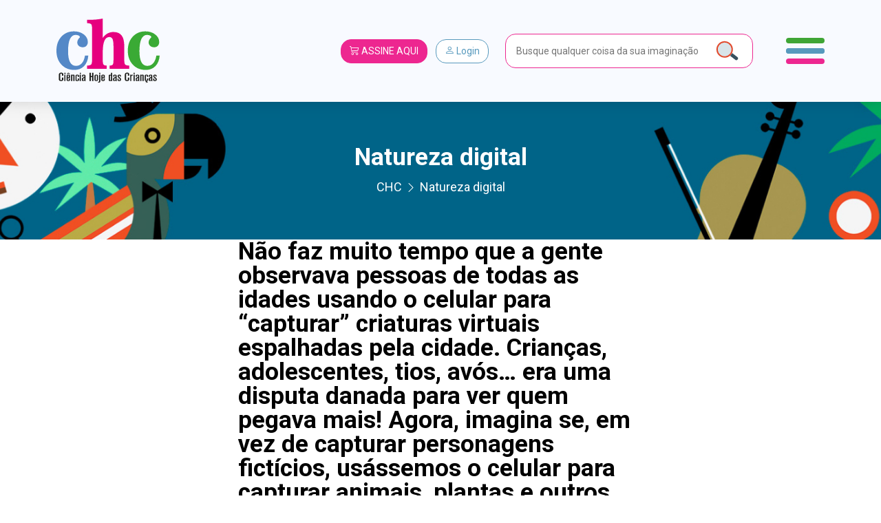

--- FILE ---
content_type: text/html; charset=UTF-8
request_url: https://chc.org.br/privado/natureza-digital/
body_size: 26069
content:
<!DOCTYPE html>
<html lang="pt-br">

<head>
    <meta charset="UTF-8">
    <meta name="viewport" content="width=device-width, initial-scale=1, shrink-to-fit=no">

    <meta property="og:image"
          content="https://chc.org.br/wp-content/themes/chc-theme-wp/images/thumb.png"/>

            <meta property="og:url" content="https://chc.org.br/privado/natureza-digital/"/>
        <meta property="og:type" content="article"/>
        <meta property="og:title" content="Natureza digital"/>
        <meta property="og:description" content="&nbsp;"/>
        <meta property="og:image"
              content="https://chc.org.br/wp-content/themes/chc-theme-wp/images/logo.svg"/>

        <meta name="twitter:card" content="summary_large_image">
        <meta name="twitter:title" content="Natureza digital">
        <meta name="twitter:description" content="&nbsp;">
        <meta name="twitter:image"
              content="https://chc.org.br/wp-content/themes/chc-theme-wp/images/logo.svg"/>

            

    <link rel="shortcut icon" type="image/x-icon"
          href="https://chc.org.br/wp-content/themes/chc-theme-wp/images/favicon.png"/>
        <!-- Global site tag (gtag.js) - Google Analytics -->
    <script async src="https://www.googletagmanager.com/gtag/js?id=UA-84648784-3"></script>
    <script>
        window.dataLayer = window.dataLayer || [];

        function gtag() {
            dataLayer.push(arguments);
        }

        gtag('js', new Date());

        gtag('config', 'UA-84648784-3');
    </script>
    <!-- Global site tag (gtag.js) - Google Analytics -->
    <script async src="https://www.googletagmanager.com/gtag/js?id=G-KFQZH72997"></script>
    <script>
        window.dataLayer = window.dataLayer || [];

        function gtag() {
            dataLayer.push(arguments);
        }

        gtag('js', new Date());

        gtag('config', 'G-KFQZH72997');
    </script>
    <!-- Google Tag Manager -->
    <script>(function (w, d, s, l, i) {
            w[l] = w[l] || [];
            w[l].push({
                'gtm.start':
                    new Date().getTime(), event: 'gtm.js'
            });
            var f = d.getElementsByTagName(s)[0],
                j = d.createElement(s), dl = l != 'dataLayer' ? '&l=' + l : '';
            j.async = true;
            j.src =
                'https://www.googletagmanager.com/gtm.js?id=' + i + dl;
            f.parentNode.insertBefore(j, f);
        })(window, document, 'script', 'dataLayer', 'GTM-WCZHKXW');</script>
    <!-- End Google Tag Manager -->
    <meta name='robots' content='max-image-preview:large' />
<script type="text/javascript">
/* <![CDATA[ */
window._wpemojiSettings = {"baseUrl":"https:\/\/s.w.org\/images\/core\/emoji\/15.0.3\/72x72\/","ext":".png","svgUrl":"https:\/\/s.w.org\/images\/core\/emoji\/15.0.3\/svg\/","svgExt":".svg","source":{"concatemoji":"https:\/\/chc.org.br\/wp-includes\/js\/wp-emoji-release.min.js?ver=6.6.4"}};
/*! This file is auto-generated */
!function(i,n){var o,s,e;function c(e){try{var t={supportTests:e,timestamp:(new Date).valueOf()};sessionStorage.setItem(o,JSON.stringify(t))}catch(e){}}function p(e,t,n){e.clearRect(0,0,e.canvas.width,e.canvas.height),e.fillText(t,0,0);var t=new Uint32Array(e.getImageData(0,0,e.canvas.width,e.canvas.height).data),r=(e.clearRect(0,0,e.canvas.width,e.canvas.height),e.fillText(n,0,0),new Uint32Array(e.getImageData(0,0,e.canvas.width,e.canvas.height).data));return t.every(function(e,t){return e===r[t]})}function u(e,t,n){switch(t){case"flag":return n(e,"\ud83c\udff3\ufe0f\u200d\u26a7\ufe0f","\ud83c\udff3\ufe0f\u200b\u26a7\ufe0f")?!1:!n(e,"\ud83c\uddfa\ud83c\uddf3","\ud83c\uddfa\u200b\ud83c\uddf3")&&!n(e,"\ud83c\udff4\udb40\udc67\udb40\udc62\udb40\udc65\udb40\udc6e\udb40\udc67\udb40\udc7f","\ud83c\udff4\u200b\udb40\udc67\u200b\udb40\udc62\u200b\udb40\udc65\u200b\udb40\udc6e\u200b\udb40\udc67\u200b\udb40\udc7f");case"emoji":return!n(e,"\ud83d\udc26\u200d\u2b1b","\ud83d\udc26\u200b\u2b1b")}return!1}function f(e,t,n){var r="undefined"!=typeof WorkerGlobalScope&&self instanceof WorkerGlobalScope?new OffscreenCanvas(300,150):i.createElement("canvas"),a=r.getContext("2d",{willReadFrequently:!0}),o=(a.textBaseline="top",a.font="600 32px Arial",{});return e.forEach(function(e){o[e]=t(a,e,n)}),o}function t(e){var t=i.createElement("script");t.src=e,t.defer=!0,i.head.appendChild(t)}"undefined"!=typeof Promise&&(o="wpEmojiSettingsSupports",s=["flag","emoji"],n.supports={everything:!0,everythingExceptFlag:!0},e=new Promise(function(e){i.addEventListener("DOMContentLoaded",e,{once:!0})}),new Promise(function(t){var n=function(){try{var e=JSON.parse(sessionStorage.getItem(o));if("object"==typeof e&&"number"==typeof e.timestamp&&(new Date).valueOf()<e.timestamp+604800&&"object"==typeof e.supportTests)return e.supportTests}catch(e){}return null}();if(!n){if("undefined"!=typeof Worker&&"undefined"!=typeof OffscreenCanvas&&"undefined"!=typeof URL&&URL.createObjectURL&&"undefined"!=typeof Blob)try{var e="postMessage("+f.toString()+"("+[JSON.stringify(s),u.toString(),p.toString()].join(",")+"));",r=new Blob([e],{type:"text/javascript"}),a=new Worker(URL.createObjectURL(r),{name:"wpTestEmojiSupports"});return void(a.onmessage=function(e){c(n=e.data),a.terminate(),t(n)})}catch(e){}c(n=f(s,u,p))}t(n)}).then(function(e){for(var t in e)n.supports[t]=e[t],n.supports.everything=n.supports.everything&&n.supports[t],"flag"!==t&&(n.supports.everythingExceptFlag=n.supports.everythingExceptFlag&&n.supports[t]);n.supports.everythingExceptFlag=n.supports.everythingExceptFlag&&!n.supports.flag,n.DOMReady=!1,n.readyCallback=function(){n.DOMReady=!0}}).then(function(){return e}).then(function(){var e;n.supports.everything||(n.readyCallback(),(e=n.source||{}).concatemoji?t(e.concatemoji):e.wpemoji&&e.twemoji&&(t(e.twemoji),t(e.wpemoji)))}))}((window,document),window._wpemojiSettings);
/* ]]> */
</script>
<style id='wp-emoji-styles-inline-css' type='text/css'>

	img.wp-smiley, img.emoji {
		display: inline !important;
		border: none !important;
		box-shadow: none !important;
		height: 1em !important;
		width: 1em !important;
		margin: 0 0.07em !important;
		vertical-align: -0.1em !important;
		background: none !important;
		padding: 0 !important;
	}
</style>
<link rel='stylesheet' id='wp-block-library-css' href='https://chc.org.br/wp-includes/css/dist/block-library/style.min.css?ver=6.6.4' type='text/css' media='all' />
<style id='safe-svg-svg-icon-style-inline-css' type='text/css'>
.safe-svg-cover{text-align:center}.safe-svg-cover .safe-svg-inside{display:inline-block;max-width:100%}.safe-svg-cover svg{height:100%;max-height:100%;max-width:100%;width:100%}

</style>
<link rel='stylesheet' id='wp-components-css' href='https://chc.org.br/wp-includes/css/dist/components/style.min.css?ver=6.6.4' type='text/css' media='all' />
<link rel='stylesheet' id='wp-preferences-css' href='https://chc.org.br/wp-includes/css/dist/preferences/style.min.css?ver=6.6.4' type='text/css' media='all' />
<link rel='stylesheet' id='wp-block-editor-css' href='https://chc.org.br/wp-includes/css/dist/block-editor/style.min.css?ver=6.6.4' type='text/css' media='all' />
<link rel='stylesheet' id='popup-maker-block-library-style-css' href='https://chc.org.br/wp-content/plugins/popup-maker/dist/packages/block-library-style.css?ver=dbea705cfafe089d65f1' type='text/css' media='all' />
<style id='joinchat-button-style-inline-css' type='text/css'>
.wp-block-joinchat-button{border:none!important;text-align:center}.wp-block-joinchat-button figure{display:table;margin:0 auto;padding:0}.wp-block-joinchat-button figcaption{font:normal normal 400 .6em/2em var(--wp--preset--font-family--system-font,sans-serif);margin:0;padding:0}.wp-block-joinchat-button .joinchat-button__qr{background-color:#fff;border:6px solid #25d366;border-radius:30px;box-sizing:content-box;display:block;height:200px;margin:auto;overflow:hidden;padding:10px;width:200px}.wp-block-joinchat-button .joinchat-button__qr canvas,.wp-block-joinchat-button .joinchat-button__qr img{display:block;margin:auto}.wp-block-joinchat-button .joinchat-button__link{align-items:center;background-color:#25d366;border:6px solid #25d366;border-radius:30px;display:inline-flex;flex-flow:row nowrap;justify-content:center;line-height:1.25em;margin:0 auto;text-decoration:none}.wp-block-joinchat-button .joinchat-button__link:before{background:transparent var(--joinchat-ico) no-repeat center;background-size:100%;content:"";display:block;height:1.5em;margin:-.75em .75em -.75em 0;width:1.5em}.wp-block-joinchat-button figure+.joinchat-button__link{margin-top:10px}@media (orientation:landscape)and (min-height:481px),(orientation:portrait)and (min-width:481px){.wp-block-joinchat-button.joinchat-button--qr-only figure+.joinchat-button__link{display:none}}@media (max-width:480px),(orientation:landscape)and (max-height:480px){.wp-block-joinchat-button figure{display:none}}

</style>
<style id='classic-theme-styles-inline-css' type='text/css'>
/*! This file is auto-generated */
.wp-block-button__link{color:#fff;background-color:#32373c;border-radius:9999px;box-shadow:none;text-decoration:none;padding:calc(.667em + 2px) calc(1.333em + 2px);font-size:1.125em}.wp-block-file__button{background:#32373c;color:#fff;text-decoration:none}
</style>
<style id='global-styles-inline-css' type='text/css'>
:root{--wp--preset--aspect-ratio--square: 1;--wp--preset--aspect-ratio--4-3: 4/3;--wp--preset--aspect-ratio--3-4: 3/4;--wp--preset--aspect-ratio--3-2: 3/2;--wp--preset--aspect-ratio--2-3: 2/3;--wp--preset--aspect-ratio--16-9: 16/9;--wp--preset--aspect-ratio--9-16: 9/16;--wp--preset--color--black: #000000;--wp--preset--color--cyan-bluish-gray: #abb8c3;--wp--preset--color--white: #ffffff;--wp--preset--color--pale-pink: #f78da7;--wp--preset--color--vivid-red: #cf2e2e;--wp--preset--color--luminous-vivid-orange: #ff6900;--wp--preset--color--luminous-vivid-amber: #fcb900;--wp--preset--color--light-green-cyan: #7bdcb5;--wp--preset--color--vivid-green-cyan: #00d084;--wp--preset--color--pale-cyan-blue: #8ed1fc;--wp--preset--color--vivid-cyan-blue: #0693e3;--wp--preset--color--vivid-purple: #9b51e0;--wp--preset--gradient--vivid-cyan-blue-to-vivid-purple: linear-gradient(135deg,rgba(6,147,227,1) 0%,rgb(155,81,224) 100%);--wp--preset--gradient--light-green-cyan-to-vivid-green-cyan: linear-gradient(135deg,rgb(122,220,180) 0%,rgb(0,208,130) 100%);--wp--preset--gradient--luminous-vivid-amber-to-luminous-vivid-orange: linear-gradient(135deg,rgba(252,185,0,1) 0%,rgba(255,105,0,1) 100%);--wp--preset--gradient--luminous-vivid-orange-to-vivid-red: linear-gradient(135deg,rgba(255,105,0,1) 0%,rgb(207,46,46) 100%);--wp--preset--gradient--very-light-gray-to-cyan-bluish-gray: linear-gradient(135deg,rgb(238,238,238) 0%,rgb(169,184,195) 100%);--wp--preset--gradient--cool-to-warm-spectrum: linear-gradient(135deg,rgb(74,234,220) 0%,rgb(151,120,209) 20%,rgb(207,42,186) 40%,rgb(238,44,130) 60%,rgb(251,105,98) 80%,rgb(254,248,76) 100%);--wp--preset--gradient--blush-light-purple: linear-gradient(135deg,rgb(255,206,236) 0%,rgb(152,150,240) 100%);--wp--preset--gradient--blush-bordeaux: linear-gradient(135deg,rgb(254,205,165) 0%,rgb(254,45,45) 50%,rgb(107,0,62) 100%);--wp--preset--gradient--luminous-dusk: linear-gradient(135deg,rgb(255,203,112) 0%,rgb(199,81,192) 50%,rgb(65,88,208) 100%);--wp--preset--gradient--pale-ocean: linear-gradient(135deg,rgb(255,245,203) 0%,rgb(182,227,212) 50%,rgb(51,167,181) 100%);--wp--preset--gradient--electric-grass: linear-gradient(135deg,rgb(202,248,128) 0%,rgb(113,206,126) 100%);--wp--preset--gradient--midnight: linear-gradient(135deg,rgb(2,3,129) 0%,rgb(40,116,252) 100%);--wp--preset--font-size--small: 13px;--wp--preset--font-size--medium: 20px;--wp--preset--font-size--large: 36px;--wp--preset--font-size--x-large: 42px;--wp--preset--spacing--20: 0.44rem;--wp--preset--spacing--30: 0.67rem;--wp--preset--spacing--40: 1rem;--wp--preset--spacing--50: 1.5rem;--wp--preset--spacing--60: 2.25rem;--wp--preset--spacing--70: 3.38rem;--wp--preset--spacing--80: 5.06rem;--wp--preset--shadow--natural: 6px 6px 9px rgba(0, 0, 0, 0.2);--wp--preset--shadow--deep: 12px 12px 50px rgba(0, 0, 0, 0.4);--wp--preset--shadow--sharp: 6px 6px 0px rgba(0, 0, 0, 0.2);--wp--preset--shadow--outlined: 6px 6px 0px -3px rgba(255, 255, 255, 1), 6px 6px rgba(0, 0, 0, 1);--wp--preset--shadow--crisp: 6px 6px 0px rgba(0, 0, 0, 1);}:where(.is-layout-flex){gap: 0.5em;}:where(.is-layout-grid){gap: 0.5em;}body .is-layout-flex{display: flex;}.is-layout-flex{flex-wrap: wrap;align-items: center;}.is-layout-flex > :is(*, div){margin: 0;}body .is-layout-grid{display: grid;}.is-layout-grid > :is(*, div){margin: 0;}:where(.wp-block-columns.is-layout-flex){gap: 2em;}:where(.wp-block-columns.is-layout-grid){gap: 2em;}:where(.wp-block-post-template.is-layout-flex){gap: 1.25em;}:where(.wp-block-post-template.is-layout-grid){gap: 1.25em;}.has-black-color{color: var(--wp--preset--color--black) !important;}.has-cyan-bluish-gray-color{color: var(--wp--preset--color--cyan-bluish-gray) !important;}.has-white-color{color: var(--wp--preset--color--white) !important;}.has-pale-pink-color{color: var(--wp--preset--color--pale-pink) !important;}.has-vivid-red-color{color: var(--wp--preset--color--vivid-red) !important;}.has-luminous-vivid-orange-color{color: var(--wp--preset--color--luminous-vivid-orange) !important;}.has-luminous-vivid-amber-color{color: var(--wp--preset--color--luminous-vivid-amber) !important;}.has-light-green-cyan-color{color: var(--wp--preset--color--light-green-cyan) !important;}.has-vivid-green-cyan-color{color: var(--wp--preset--color--vivid-green-cyan) !important;}.has-pale-cyan-blue-color{color: var(--wp--preset--color--pale-cyan-blue) !important;}.has-vivid-cyan-blue-color{color: var(--wp--preset--color--vivid-cyan-blue) !important;}.has-vivid-purple-color{color: var(--wp--preset--color--vivid-purple) !important;}.has-black-background-color{background-color: var(--wp--preset--color--black) !important;}.has-cyan-bluish-gray-background-color{background-color: var(--wp--preset--color--cyan-bluish-gray) !important;}.has-white-background-color{background-color: var(--wp--preset--color--white) !important;}.has-pale-pink-background-color{background-color: var(--wp--preset--color--pale-pink) !important;}.has-vivid-red-background-color{background-color: var(--wp--preset--color--vivid-red) !important;}.has-luminous-vivid-orange-background-color{background-color: var(--wp--preset--color--luminous-vivid-orange) !important;}.has-luminous-vivid-amber-background-color{background-color: var(--wp--preset--color--luminous-vivid-amber) !important;}.has-light-green-cyan-background-color{background-color: var(--wp--preset--color--light-green-cyan) !important;}.has-vivid-green-cyan-background-color{background-color: var(--wp--preset--color--vivid-green-cyan) !important;}.has-pale-cyan-blue-background-color{background-color: var(--wp--preset--color--pale-cyan-blue) !important;}.has-vivid-cyan-blue-background-color{background-color: var(--wp--preset--color--vivid-cyan-blue) !important;}.has-vivid-purple-background-color{background-color: var(--wp--preset--color--vivid-purple) !important;}.has-black-border-color{border-color: var(--wp--preset--color--black) !important;}.has-cyan-bluish-gray-border-color{border-color: var(--wp--preset--color--cyan-bluish-gray) !important;}.has-white-border-color{border-color: var(--wp--preset--color--white) !important;}.has-pale-pink-border-color{border-color: var(--wp--preset--color--pale-pink) !important;}.has-vivid-red-border-color{border-color: var(--wp--preset--color--vivid-red) !important;}.has-luminous-vivid-orange-border-color{border-color: var(--wp--preset--color--luminous-vivid-orange) !important;}.has-luminous-vivid-amber-border-color{border-color: var(--wp--preset--color--luminous-vivid-amber) !important;}.has-light-green-cyan-border-color{border-color: var(--wp--preset--color--light-green-cyan) !important;}.has-vivid-green-cyan-border-color{border-color: var(--wp--preset--color--vivid-green-cyan) !important;}.has-pale-cyan-blue-border-color{border-color: var(--wp--preset--color--pale-cyan-blue) !important;}.has-vivid-cyan-blue-border-color{border-color: var(--wp--preset--color--vivid-cyan-blue) !important;}.has-vivid-purple-border-color{border-color: var(--wp--preset--color--vivid-purple) !important;}.has-vivid-cyan-blue-to-vivid-purple-gradient-background{background: var(--wp--preset--gradient--vivid-cyan-blue-to-vivid-purple) !important;}.has-light-green-cyan-to-vivid-green-cyan-gradient-background{background: var(--wp--preset--gradient--light-green-cyan-to-vivid-green-cyan) !important;}.has-luminous-vivid-amber-to-luminous-vivid-orange-gradient-background{background: var(--wp--preset--gradient--luminous-vivid-amber-to-luminous-vivid-orange) !important;}.has-luminous-vivid-orange-to-vivid-red-gradient-background{background: var(--wp--preset--gradient--luminous-vivid-orange-to-vivid-red) !important;}.has-very-light-gray-to-cyan-bluish-gray-gradient-background{background: var(--wp--preset--gradient--very-light-gray-to-cyan-bluish-gray) !important;}.has-cool-to-warm-spectrum-gradient-background{background: var(--wp--preset--gradient--cool-to-warm-spectrum) !important;}.has-blush-light-purple-gradient-background{background: var(--wp--preset--gradient--blush-light-purple) !important;}.has-blush-bordeaux-gradient-background{background: var(--wp--preset--gradient--blush-bordeaux) !important;}.has-luminous-dusk-gradient-background{background: var(--wp--preset--gradient--luminous-dusk) !important;}.has-pale-ocean-gradient-background{background: var(--wp--preset--gradient--pale-ocean) !important;}.has-electric-grass-gradient-background{background: var(--wp--preset--gradient--electric-grass) !important;}.has-midnight-gradient-background{background: var(--wp--preset--gradient--midnight) !important;}.has-small-font-size{font-size: var(--wp--preset--font-size--small) !important;}.has-medium-font-size{font-size: var(--wp--preset--font-size--medium) !important;}.has-large-font-size{font-size: var(--wp--preset--font-size--large) !important;}.has-x-large-font-size{font-size: var(--wp--preset--font-size--x-large) !important;}
:where(.wp-block-post-template.is-layout-flex){gap: 1.25em;}:where(.wp-block-post-template.is-layout-grid){gap: 1.25em;}
:where(.wp-block-columns.is-layout-flex){gap: 2em;}:where(.wp-block-columns.is-layout-grid){gap: 2em;}
:root :where(.wp-block-pullquote){font-size: 1.5em;line-height: 1.6;}
</style>
<link rel='stylesheet' id='contact-form-7-css' href='https://chc.org.br/wp-content/plugins/contact-form-7/includes/css/styles.css?ver=6.0.6' type='text/css' media='all' />
<link rel='stylesheet' id='rs-plugin-settings-css' href='https://chc.org.br/wp-content/plugins/revslider/public/assets/css/rs6.css?ver=6.4.11' type='text/css' media='all' />
<style id='rs-plugin-settings-inline-css' type='text/css'>
#rs-demo-id {}
</style>
<link rel='stylesheet' id='SFSImainCss-css' href='https://chc.org.br/wp-content/plugins/ultimate-social-media-icons/css/sfsi-style.css?ver=2.9.2' type='text/css' media='all' />
<link rel='stylesheet' id='wpos-slick-style-css' href='https://chc.org.br/wp-content/plugins/wp-logo-showcase-responsive-slider-slider/assets/css/slick.css?ver=3.8.1' type='text/css' media='all' />
<link rel='stylesheet' id='wpls-public-style-css' href='https://chc.org.br/wp-content/plugins/wp-logo-showcase-responsive-slider-slider/assets/css/wpls-public.css?ver=3.8.1' type='text/css' media='all' />
<link rel='stylesheet' id='if-menu-site-css-css' href='https://chc.org.br/wp-content/plugins/if-menu/assets/if-menu-site.css?ver=6.6.4' type='text/css' media='all' />
<link rel='stylesheet' id='newsletter-css' href='https://chc.org.br/wp-content/plugins/newsletter/style.css?ver=9.1.0' type='text/css' media='all' />
<link rel='stylesheet' id='joinchat-css' href='https://chc.org.br/wp-content/plugins/creame-whatsapp-me/public/css/joinchat-btn.min.css?ver=5.1.7' type='text/css' media='all' />
<style id='joinchat-inline-css' type='text/css'>
.joinchat{--red:37;--green:211;--blue:102;--bw:100}
</style>
<link rel='stylesheet' id='theme_style-css' href='https://chc.org.br/wp-content/themes/chc-theme-wp/css/style.css?rand=8737&#038;ver=6.6.4' type='text/css' media='all' />
<link rel='stylesheet' id='js_composer_front-css' href='https://chc.org.br/wp-content/plugins/js_composer/assets/css/js_composer.min.css?ver=6.6.0' type='text/css' media='all' />
<script type="text/javascript" src="https://chc.org.br/wp-includes/js/jquery/jquery.min.js?ver=3.7.1" id="jquery-core-js"></script>
<script type="text/javascript" src="https://chc.org.br/wp-includes/js/jquery/jquery-migrate.min.js?ver=3.4.1" id="jquery-migrate-js"></script>
<script type="text/javascript" src="https://chc.org.br/wp-content/plugins/revslider/public/assets/js/rbtools.min.js?ver=6.4.8" id="tp-tools-js"></script>
<script type="text/javascript" src="https://chc.org.br/wp-content/plugins/revslider/public/assets/js/rs6.min.js?ver=6.4.11" id="revmin-js"></script>
<script type="text/javascript" src="https://chc.org.br/wp-content/themes/chc-theme-wp/js/bootstrap.bundle.min.js?ver=6.6.4" id="script_bootstrap-js"></script>
<script type="text/javascript" src="https://chc.org.br/wp-content/themes/chc-theme-wp/js/lodash.min.js?ver=6.6.4" id="script_loadash-js"></script>
<script type="text/javascript" src="https://chc.org.br/wp-content/themes/chc-theme-wp/js/jquery.mask.min.js?ver=6.6.4" id="script_mask-js"></script>
<script type="text/javascript" src="https://chc.org.br/wp-content/themes/chc-theme-wp/js/jquery.marquee.min.js?ver=6.6.4" id="script_marquee-js"></script>
<script type="text/javascript" src="https://chc.org.br/wp-content/themes/chc-theme-wp/js/axios.min.js?ver=6.6.4" id="script_axios-js"></script>
<script type="text/javascript" src="https://chc.org.br/wp-content/themes/chc-theme-wp/js/vue.js?ver=6.6.4" id="script_vuejs-js"></script>
<script type="text/javascript" src="https://chc.org.br/wp-content/themes/chc-theme-wp/js/app.js?rand=55&amp;ver=6.6.4" id="vue_app-js"></script>
<script type="text/javascript" src="https://chc.org.br/wp-content/themes/chc-theme-wp/js/slick.min.js?ver=6.6.4" id="slick-js"></script>
<script type="text/javascript" src="https://chc.org.br/wp-content/themes/chc-theme-wp/js/index.js?rand=399&amp;ver=6.6.4" id="theme_script-js"></script>

<!-- OG: 3.3.1 -->
<meta property="og:description" content="&nbsp;"><meta property="og:type" content="article"><meta property="og:locale" content="pt_BR"><meta property="og:site_name" content="CHC"><meta property="og:title" content="Natureza digital"><meta property="og:url" content="https://chc.org.br/privado/natureza-digital/"><meta property="og:updated_time" content="2023-05-22T14:58:41-03:00">
<meta property="article:published_time" content="2023-05-22T17:58:41+00:00"><meta property="article:modified_time" content="2023-05-22T17:58:41+00:00">
<meta property="twitter:partner" content="ogwp"><meta property="twitter:card" content="summary"><meta property="twitter:title" content="Natureza digital"><meta property="twitter:description" content="&nbsp;"><meta property="twitter:url" content="https://chc.org.br/privado/natureza-digital/">
<meta itemprop="name" content="Natureza digital"><meta itemprop="description" content="&nbsp;"><meta itemprop="datePublished" content="2023-05-22"><meta itemprop="dateModified" content="2023-05-22T17:58:41+00:00">

<!-- /OG -->

<link rel="https://api.w.org/" href="https://chc.org.br/wp-json/" /><link rel="alternate" title="JSON" type="application/json" href="https://chc.org.br/wp-json/wp/v2/privado/45985" /><link rel="EditURI" type="application/rsd+xml" title="RSD" href="https://chc.org.br/xmlrpc.php?rsd" />
<meta name="generator" content="WordPress 6.6.4" />
<link rel="canonical" href="https://chc.org.br/privado/natureza-digital/" />
<link rel='shortlink' href='https://chc.org.br/?p=45985' />
<link rel="alternate" title="oEmbed (JSON)" type="application/json+oembed" href="https://chc.org.br/wp-json/oembed/1.0/embed?url=https%3A%2F%2Fchc.org.br%2Fprivado%2Fnatureza-digital%2F" />
<link rel="alternate" title="oEmbed (XML)" type="text/xml+oembed" href="https://chc.org.br/wp-json/oembed/1.0/embed?url=https%3A%2F%2Fchc.org.br%2Fprivado%2Fnatureza-digital%2F&#038;format=xml" />
<!-- start Simple Custom CSS and JS -->
<script type="text/javascript">
// JavaScript simples para copiar o código do cupom
document.addEventListener('DOMContentLoaded', function() {
    const copyBtn = document.getElementById('copy-cupom-btn');
    const cupomInput = document.getElementById('cupom-code');

    if (copyBtn && cupomInput) {
        copyBtn.addEventListener('click', function() {
            // Seleciona o texto do input
            cupomInput.select();
            cupomInput.setSelectionRange(0, 99999); // Para dispositivos móveis
            
            try {
                // Tenta usar a API moderna do clipboard
                if (navigator.clipboard) {
                    navigator.clipboard.writeText(cupomInput.value).then(function() {
                        showCopySuccess();
                    }).catch(function() {
                        // Fallback para método antigo
                        document.execCommand('copy');
                        showCopySuccess();
                    });
                } else {
                    // Fallback para navegadores mais antigos
                    document.execCommand('copy');
                    showCopySuccess();
                }
            } catch (err) {
                console.error('Erro ao copiar código:', err);
                showCopyError();
            }
        });
    }

    function showCopySuccess() {
        const originalText = copyBtn.textContent;
        copyBtn.textContent = 'Copiado!';
        copyBtn.classList.add('copied');
        
        setTimeout(function() {
            copyBtn.textContent = originalText;
            copyBtn.classList.remove('copied');
        }, 2000);
    }

    function showCopyError() {
        const originalText = copyBtn.textContent;
        copyBtn.textContent = 'Erro';
        copyBtn.style.backgroundColor = '#dc3545';
        
        setTimeout(function() {
            copyBtn.textContent = originalText;
            copyBtn.style.backgroundColor = '';
        }, 2000);
    }
});</script>
<!-- end Simple Custom CSS and JS -->
<!-- start Simple Custom CSS and JS -->
<script type="text/javascript">
document.addEventListener("DOMContentLoaded", function () {
  const pTags = document.querySelectorAll(".artigo-conteudo p");

  pTags.forEach(function (el) {
    if (el.innerHTML.includes("redacao.chc@gmail.com")) {
      el.innerHTML = el.innerHTML.replace(
        /mailto:redacao\.chc@gmail\.com/g,
        "mailto:redacao.chc@cienciahoje.org.br"
      ).replace(
        /redacao\.chc@gmail\.com/g,
        "redacao.chc@cienciahoje.org.br"
      );
    }
  });
});</script>
<!-- end Simple Custom CSS and JS -->
<!-- start Simple Custom CSS and JS -->
<style type="text/css">
/* Modal Cupom - Estilo baseado no design da Insider Store */
.modal-cupom {
    position: fixed;
    bottom: 0;
    left: 0;
    right: 0;
    z-index: 9999;
    opacity: 0;
    transform: translateY(100%);
    transition: all 0.3s ease-in-out;
}

.popmake.theme-48783 {
	left: 9999px !important;
}

.pum-theme-48783, .pum-theme-default-theme {
    background-color: rgba(255, 255, 255, 0.5);
}

.modal-cupom.show {
    opacity: 1;
    transform: translateY(0);
}

.modal-cupom-overlay {
    position: fixed;
    top: 0;
    left: 0;
    right: 0;
    bottom: 0;
    background: rgba(0, 0, 0, 0.5);
    backdrop-filter: blur(4px);
}

.modal-cupom-content {
    position: relative;
    background: #f8faff;
    margin: 0 16px 16px 16px;
/*     border-radius: 16px; */
    box-shadow: 0 -4px 24px rgba(0, 0, 0, 0.15);
    overflow: hidden;
    max-width: 400px;
    margin-left: auto;
    margin-right: auto;
}

.popmake-close {
    position: absolute;
    top: 12px;
    right: 12px;
    background: rgba(0, 0, 0, 0.7);
    border: none;
    border-radius: 50%;
    width: 32px;
    height: 32px;
    display: flex;
    align-items: center;
    justify-content: center;
    cursor: pointer;
    z-index: 10;
    color: #666;
    transition: all 0.2s ease;
}

.popmake-close i{
	font-size: 18px;
	color:#fff;
}

.popmake-close:hover {
    background: rgba(0, 0, 0, 0.2);
    color: #333;
}

.modal-cupom-header {
    padding: 20px 20px 0 20px;
}

.modal-cupom-logo {
    display: flex;
    align-items: center;
    gap: 12px;
}

.modal-cupom-logo img {
/*     border-radius: 8px; */
    object-fit: cover;
}

.modal-cupom-store-info {
    display: flex;
    flex-direction: column;
    gap: 4px;
}

.store-name {
    font-weight: 600;
    font-size: 16px;
    color: #333;
    line-height: 1.2;
}

.store-verified {
    display: flex;
    align-items: center;
    gap: 4px;
    color: #1DA1F2;
    font-size: 13px;
}

.store-verified i {
    font-size: 14px;
}

.modal-cupom-body {
    padding: 20px;
}

.modal-cupom-title {
    font-size: 20px;
    font-weight: 700;
    color: #333;
    margin: 0 0 8px 0;
    line-height: 1.3;
}

.modal-cupom-description {
    font-size: 14px;
    color: #333;
    margin: 0 0 20px 0;
    line-height: 1.4;
}

.modal-cupom-discount {
    text-align: center;
}

.discount-percentage {
    display: block;
    font-size: 15px;
    font-weight: 600;
    color: #333;
    margin-bottom: 16px;
}

.cupom-code-container {
    display: flex;
    gap: 8px;
    margin-bottom: 16px;
    background: #f8f9fa;
/*     border-radius: 8px; */
    padding: 4px;
    border: 1px solid #e9ecef;
}

.cupom-code-input {
    flex: 1;
    border: none;
    background: transparent;
    padding: 12px 16px;
    font-size: 16px;
    font-weight: 600;
    color: #333;
    text-align: center;
    letter-spacing: 1px;
    outline: none;
}

.copy-cupom-btn {
    background: #ed2790;
    color: white;
    border: none;
/*     border-radius: 6px; */
    padding: 12px 20px;
    font-size: 14px;
    font-weight: 600;
    cursor: pointer;
    transition: all 0.2s ease;
    white-space: nowrap;
}

.copy-cupom-btn:hover {
    background: #111111;
    transform: translateY(-1px);
}

.copy-cupom-btn.copied {
    background: #28a745;
}

.details-btn {
    background: transparent;
    color: #007bff;
    border: none;
    font-size: 14px;
    cursor: pointer;
    text-decoration: underline;
    padding: 8px 0;
    transition: color 0.2s ease;
}

.details-btn:hover {
    color: #0056b3;
}

/* Responsividade para desktop */
@media (min-width: 768px) {
    .modal-cupom-content {
        margin: 0 auto 24px auto;
        max-width: 450px;
    }
    
    .modal-cupom-header {
        padding: 24px 24px 0 24px;
    }
    
    .modal-cupom-body {
        padding: 24px;
    }
    
    .modal-cupom-title {
        font-size: 22px;
    }
    
    .modal-cupom-description {
        font-size: 15px;
    }
}

/* Animação de entrada suave */
@keyframes slideUp {
    from {
        transform: translateY(100%);
        opacity: 0;
    }
    to {
        transform: translateY(0);
        opacity: 1;
    }
}

.modal-cupom.show .modal-cupom-content {
    animation: slideUp 0.3s ease-out;
}

/* Estados de hover e focus para acessibilidade */
.modal-cupom-close:focus,
.copy-cupom-btn:focus,
.details-btn:focus {
    outline: 2px solid #007bff;
    outline-offset: 2px;
}</style>
<!-- end Simple Custom CSS and JS -->
<!-- start Simple Custom CSS and JS -->
<style type="text/css">
/* Add your CSS code here.

For example:
.example {
    color: red;
}

For brushing up on your CSS knowledge, check out http://www.w3schools.com/css/css_syntax.asp

End of comment */ 


h5 {
	line-height: 1.5;
}

</style>
<!-- end Simple Custom CSS and JS -->
<!-- start Simple Custom CSS and JS -->
<style type="text/css">
@media print{
	.grid_section .section_inner{
		width:100% !important;
	}
	.vc_row{
		margin: 0 !important;
	}
}
</style>
<!-- end Simple Custom CSS and JS -->
<!-- start Simple Custom CSS and JS -->
<style type="text/css">
.audiodesc a{
    font-size: 14px;
    text-decoration: none;
    text-transform: uppercase;
    font-weight: bold;
}

.audiodesc a:hover {
    text-decoration: none;
    color: #ea008b;
}</style>
<!-- end Simple Custom CSS and JS -->
<!-- start Simple Custom CSS and JS -->
<style type="text/css">
/* Add your CSS code here.

For example:
.example {
    color: red;
}

For brushing up on your CSS knowledge, check out http://www.w3schools.com/css/css_syntax.asp

End of comment  


.content_inner .container .autor   {
	display:none;
	
}

*/</style>
<!-- end Simple Custom CSS and JS -->
<meta name="follow.[base64]" content="uM3DfACmH5blMZ0V4G7z"/><script>var ajaxurl = 'https://chc.org.br/wp-admin/admin-ajax.php'; var  link = 'https://chc.org.br'; var template_url = 'https://chc.org.br/wp-content/themes/chc-theme-wp'; var siteurl = 'http://chc.org.br'; var current_post_id = '45985'</script><meta name="generator" content="Powered by WPBakery Page Builder - drag and drop page builder for WordPress."/>
<meta name="generator" content="Powered by Slider Revolution 6.4.11 - responsive, Mobile-Friendly Slider Plugin for WordPress with comfortable drag and drop interface." />
<script type="text/javascript">function setREVStartSize(e){
			//window.requestAnimationFrame(function() {				 
				window.RSIW = window.RSIW===undefined ? window.innerWidth : window.RSIW;	
				window.RSIH = window.RSIH===undefined ? window.innerHeight : window.RSIH;	
				try {								
					var pw = document.getElementById(e.c).parentNode.offsetWidth,
						newh;
					pw = pw===0 || isNaN(pw) ? window.RSIW : pw;
					e.tabw = e.tabw===undefined ? 0 : parseInt(e.tabw);
					e.thumbw = e.thumbw===undefined ? 0 : parseInt(e.thumbw);
					e.tabh = e.tabh===undefined ? 0 : parseInt(e.tabh);
					e.thumbh = e.thumbh===undefined ? 0 : parseInt(e.thumbh);
					e.tabhide = e.tabhide===undefined ? 0 : parseInt(e.tabhide);
					e.thumbhide = e.thumbhide===undefined ? 0 : parseInt(e.thumbhide);
					e.mh = e.mh===undefined || e.mh=="" || e.mh==="auto" ? 0 : parseInt(e.mh,0);		
					if(e.layout==="fullscreen" || e.l==="fullscreen") 						
						newh = Math.max(e.mh,window.RSIH);					
					else{					
						e.gw = Array.isArray(e.gw) ? e.gw : [e.gw];
						for (var i in e.rl) if (e.gw[i]===undefined || e.gw[i]===0) e.gw[i] = e.gw[i-1];					
						e.gh = e.el===undefined || e.el==="" || (Array.isArray(e.el) && e.el.length==0)? e.gh : e.el;
						e.gh = Array.isArray(e.gh) ? e.gh : [e.gh];
						for (var i in e.rl) if (e.gh[i]===undefined || e.gh[i]===0) e.gh[i] = e.gh[i-1];
											
						var nl = new Array(e.rl.length),
							ix = 0,						
							sl;					
						e.tabw = e.tabhide>=pw ? 0 : e.tabw;
						e.thumbw = e.thumbhide>=pw ? 0 : e.thumbw;
						e.tabh = e.tabhide>=pw ? 0 : e.tabh;
						e.thumbh = e.thumbhide>=pw ? 0 : e.thumbh;					
						for (var i in e.rl) nl[i] = e.rl[i]<window.RSIW ? 0 : e.rl[i];
						sl = nl[0];									
						for (var i in nl) if (sl>nl[i] && nl[i]>0) { sl = nl[i]; ix=i;}															
						var m = pw>(e.gw[ix]+e.tabw+e.thumbw) ? 1 : (pw-(e.tabw+e.thumbw)) / (e.gw[ix]);					
						newh =  (e.gh[ix] * m) + (e.tabh + e.thumbh);
					}				
					if(window.rs_init_css===undefined) window.rs_init_css = document.head.appendChild(document.createElement("style"));					
					document.getElementById(e.c).height = newh+"px";
					window.rs_init_css.innerHTML += "#"+e.c+"_wrapper { height: "+newh+"px }";				
				} catch(e){
					console.log("Failure at Presize of Slider:" + e)
				}					   
			//});
		  };</script>
<noscript><style> .wpb_animate_when_almost_visible { opacity: 1; }</style></noscript>
<!-- START - Open Graph and Twitter Card Tags 3.3.3 -->
 <!-- Facebook Open Graph -->
  <meta property="og:locale" content="pt_BR"/>
  <meta property="og:site_name" content="CHC"/>
  <meta property="og:title" content="Natureza digital"/>
  <meta property="og:url" content="https://chc.org.br/privado/natureza-digital/"/>
  <meta property="og:type" content="article"/>
  <meta property="og:description" content="Natureza digital"/>
 <!-- Google+ / Schema.org -->
  <meta itemprop="name" content="Natureza digital"/>
  <meta itemprop="headline" content="Natureza digital"/>
  <meta itemprop="description" content="Natureza digital"/>
  <!--<meta itemprop="publisher" content="CHC"/>--> <!-- To solve: The attribute publisher.itemtype has an invalid value -->
 <!-- Twitter Cards -->
  <meta name="twitter:title" content="Natureza digital"/>
  <meta name="twitter:url" content="https://chc.org.br/privado/natureza-digital/"/>
  <meta name="twitter:description" content="Natureza digital"/>
  <meta name="twitter:card" content="summary_large_image"/>
 <!-- SEO -->
 <!-- Misc. tags -->
 <!-- is_singular -->
<!-- END - Open Graph and Twitter Card Tags 3.3.3 -->
	
    <title>Natureza digital | CHC</title>
</head>


<body class="privado-template-default single single-privado postid-45985 sfsi_actvite_theme_default wpb-js-composer js-comp-ver-6.6.0 vc_responsive">
<!-- Google Tag Manager (noscript) -->
<noscript>
    <iframe src="https://www.googletagmanager.com/ns.html?id=GTM-WCZHKXW"
            height="0" width="0" style="display:none;visibility:hidden"></iframe>
</noscript>
<!-- End Google Tag Manager (noscript) -->

<header class="noPrint">
    <div class="container">
    <div class="d-flex justify-content-between altura-minima-header">
        <div class="me-11 me-xl-0 d-flex align-items-center">
            <a href="https://chc.org.br/">
                <img onload="header_logo()" width="150" src="https://chc.org.br/wp-content/uploads/2024/07/logo.svg" class="img-fluid logo-ch"
                     alt="">
            </a>
        </div>

        <div class="d-flex align-items-center">

            <div class="d-none d-xl-flex align-items-center me-4">
                <ul class="list-inline simples-menu">
                    <li class="me-2">
                        <a class="btn btn-rosa no-underline text-white"
                           href="https://cienciahoje.org.br/shop/"><i class="bi bi-cart3"></i> ASSINE AQUI</a>
                    </li>
                    <li>
                                                    <a class="btn btn-chc-azul bg-white text-chc-azul no-underline login-modal" href="#"><i
                                        class="bi bi-person"></i> Login</a>
                        
                    </li>
                </ul>
            </div>

            <form method="get" action="https://chc.org.br/">
                <div class="content-search me-4 me-xl-7">
                    <input class="form-search d-none d-xl-block" placeholder="Busque qualquer coisa da sua imaginação"
                           required name="s" type="text">
                    <input type="hidden" name="swp_orderby" value="date">
                    <button class="btn btn-search d-none d-xl-block" type="submit">
                        <img src="https://chc.org.br/wp-content/themes/chc-theme-wp/images/lupa.svg" alt="icone de lupa">
                    </button>
                    <a data-bs-toggle="modal" class="d-block d-xl-none text-preto btn-search"
                       data-bs-target="#searchModal" href="#">
                        <img style="height: 48px;" src="https://chc.org.br/wp-content/themes/chc-theme-wp/images/lupa.svg" alt="icone de lupa">
                    </a>
                </div>
                            </form>
            <div class="nav-icon">
                <span></span>
                <span></span>
                <span></span>
                <span></span>
            </div>
        </div>
    </div>
</div>
    <div class="full-menu">

    <div class="close-button">
        <button class="btn btn-chc-azul-marinho fs-30" id="closeMenu">
            <i class="bi bi-x"></i>
        </button>
    </div>

            <ul id="accordionMenu" class="scroll">
                                                <li class="">
        <a href="https://chc.org.br/edicao/372/" target="_self">Nesta Edição</a>
    </li>                
                                                    <li class="">
        <a href="https://chc.org.br/edicoes/" target="_self">Edições Anteriores</a>
    </li>                
                                                    <li class="">
        <a href="https://chc.org.br/artigo_category/artigo/" target="_self">Artigos</a>
    </li>                
                                                    <li class="">
        <a href="https://chc.org.br/secoes/" target="_self">Seções</a>
    </li>                
                                                    <li class="">
        <a href="https://chc.org.br/colunas/" target="_self">Colunas</a>
    </li>                
                                                    <li class="">
        <a href="https://chc.org.br/espaco-virtual-chc/" target="_self">Espaço Virtual CHC</a>
    </li>                
                                                    <li class="carrinho-compras">
        <a href="http://cienciahoje.org.br/shop/" target="_blank">Assine - Loja Virtual</a>
    </li>                
                                                    <li class="login-modal">
        <a href="#" target="_self">Login</a>
    </li>                
                                
                        </ul>
    </div>
</header>


<style>
        .header-page-45985{
        height: 200px;
        background: url(https://chc.org.br/wp-content/themes/chc-theme-wp/images/fundo-pagina.jpg) no-repeat center;
        color: #FFF;
        background-size: cover;
    }
    .header-page-45985.fundo .fundo-conteudo h1{
        color: #FFF;
    }        .header-page-45985.fundo-pagina .breadcrumbs a,
    .header-page-45985.fundo-pagina .breadcrumbs i.bi,
    .header-page-45985.fundo-pagina .breadcrumbs span
    {
        color:#FFF;
    }</style>

<div class="fundo-pagina header-page-45985">
    <div class="align-items-center d-flex justify-content-center h-100">

        <div class="align-items-center d-flex flex-column justify-content-center mx-4">
            <h3 class="font-weight-medium-2 text-white p-0 m-0 text-center h4">Natureza digital</h3>

            <div class="breadcrumbs mt-3" typeof="BreadcrumbList" vocab="https://schema.org/">
                <!-- Breadcrumb NavXT 7.3.1 -->
<span property="itemListElement" typeof="ListItem"><a property="item" typeof="WebPage" title="Go to CHC." href="https://chc.org.br" class="home"><span property="name">CHC</span></a><meta property="position" content="1"></span><i class="bi bi-chevron-right"></i><span property="itemListElement" typeof="ListItem"><span property="name" class="post post-privado current-item">Natureza digital</span><meta property="url" content="https://chc.org.br/privado/natureza-digital/"><meta property="position" content="2"></span>            </div>
        </div>


    </div>
</div>


<div class="container  container-old">
    <div class="vc_row wpb_row vc_row-fluid"><div class="wpb_column vc_column_container vc_col-sm-2"><div class="vc_column-inner"><div class="wpb_wrapper"></div></div></div><div class="wpb_column vc_column_container vc_col-sm-8"><div class="vc_column-inner"><div class="wpb_wrapper">
	<div class="wpb_text_column wpb_content_element  vc_custom_1684777671924" >
		<div class="wpb_wrapper">
			<h4><span style="color: #000000;">Não faz muito tempo que a gente observava pessoas de todas as idades usando o celular para “capturar” criaturas virtuais espalhadas pela cidade. Crianças, adolescentes, tios, avós&#8230; era uma disputa danada para ver quem pegava mais! Agora, imagina se, em vez de capturar personagens fictícios, usássemos o celular para capturar animais, plantas e outros organismos do mundo real. Melhor ainda: sem machucar nem prender nenhum deles! E se esse passatempo ainda pudesse ajudar a pesquisa de cientistas das mais diferentes partes do mundo? Gostou da ideia? Então, vem saber mais sobre como criar sua coleção digital de seres vivos e, quem sabe, se tornar um(a) influenciador(a) da natureza!<br />
</span></h4>

		</div>
	</div>

	<div  class="wpb_single_image wpb_content_element vc_align_center  vc_custom_1684777695282">
		
		<figure class="wpb_wrapper vc_figure">
			<div class="vc_single_image-wrapper   vc_box_border_grey"><img fetchpriority="high" decoding="async" width="900" height="883" src="https://chc.org.br/wp-content/uploads/2023/05/digital_1.jpg" class="vc_single_image-img attachment-full" alt="" srcset="https://chc.org.br/wp-content/uploads/2023/05/digital_1.jpg 900w, https://chc.org.br/wp-content/uploads/2023/05/digital_1-300x294.jpg 300w, https://chc.org.br/wp-content/uploads/2023/05/digital_1-768x753.jpg 768w, https://chc.org.br/wp-content/uploads/2023/05/digital_1-700x687.jpg 700w" sizes="(max-width: 900px) 100vw, 900px" /></div>
		</figure>
	</div>

	<div class="wpb_text_column wpb_content_element  vc_custom_1684777713520" >
		<div class="wpb_wrapper">
			<h5 style="text-align: right;"><strong>Ilustrações Jéssyka Gomes</strong></h5>

		</div>
	</div>

	<div class="wpb_text_column wpb_content_element  vc_custom_1684777813033" >
		<div class="wpb_wrapper">
			<p>Pode acreditar: existem plataformas digitais usadas para registrar e armazenar informações sobre a natureza do mundo todo! Uma delas se chama <a href="https://www.inaturalist.org/">iNaturalist</a>, é gratuita e pode ser acessada via site ou aplicativo de celular. A plataforma foi criada para contribuir com a proteção e a conservação da natureza e permite a colaboração de qualquer pessoa com o envio de fotografias de seres vivos.</p>
<p>Lá está você, andando pelo parque, quando, de repente, encontra uma ave muito bonita. Voltando da escola, dá de cara com um besouro muito diferente. No final de semana, vai visitar aquela tia que mora longe e vê uma flor superinteressante. Com o celular – ou mesmo com uma câmera fotográfica comum – você pode tirar uma foto do ser vivo que chamou a sua atenção e adicioná-la à sua coleção no iNaturalist. Conforme você adiciona fotos, vai alimentando a plataforma e criando um acervo com todas as criaturas da natureza com as quais você já se deparou durante a sua jornada. Demais, hein?!</p>

		</div>
	</div>
</div></div></div></div>
<div class="vc_row wpb_row vc_row-fluid vc_custom_1622665409116"><div class="wpb_column vc_column_container vc_col-sm-2"><div class="vc_column-inner"><div class="wpb_wrapper"></div></div></div><div class="wpb_column vc_column_container vc_col-sm-8"><div class="vc_column-inner"><div class="wpb_wrapper">
	<div class="wpb_text_column wpb_content_element  vc_custom_1684778175095" >
		<div class="wpb_wrapper">
			<p><b><span data-contrast="auto">André Menegotto<br />
</span></b>Departamento de Ecologia<br />
Universidade Autônoma de Madri<b><span data-contrast="auto"><br />
</span></b></p>

		</div>
	</div>

	<div class="wpb_text_column wpb_content_element  vc_custom_1684778201702" >
		<div class="wpb_wrapper">
			<p><b><span data-contrast="auto">Milena Fiuza Diniz<br />
</span></b>Centro de Conservação e Sustentabilidade<br />
Instituto de Biologia da Conservação Smithsonian<b><span data-contrast="auto"><br />
</span></b></p>

		</div>
	</div>
</div></div></div><div class="wpb_column vc_column_container vc_col-sm-2"><div class="vc_column-inner"><div class="wpb_wrapper"></div></div></div></div>
<p>&nbsp;</p>
</div>

<footer class="noPrint">

    <div class="bg-cinzaclaro py-8">
        <div class="container">
            <div class="row">
                <div class="col-12 col-xl-3 text-center text-xl-start mb-5 mb-xl-0">
                    <a href="https://chc.org.br/">
                        <img src="https://chc.org.br/wp-content/uploads/2024/07/logo.svg" width="150" class="img-fluid" alt="">
                    </a>
                </div>
                <div class="col-12 col-xl-9">
                    <div class="row">
                        <div class="col-12 col-xl-3 text-center text-xl-start mb-5 mb-xl-0">
                            <div class="mb-4">
                                <ul class="social-links justify-content-center justify-content-xl-start">
    <li class="me-1"><a class="text-chc-azul no-underline" target="_blank"
                        href="https://www.instagram.com/ciencia_hoje_das_criancas/"><i
                    class="ch2-instagram"></i></a></li>
    <li class="me-1"><a class="text-chc-azul no-underline" target="_blank"
                        href="https://pt-br.facebook.com/RevistaCHC"><i class="ch2-facebook"></i></a>
    </li>
    <li class="me-1"><a class="text-chc-azul no-underline" target="_blank"
                        href="https://www.youtube.com/user/CHCnaTV"><i
                    class="ch2-youtube"></i></a></li>
    <li><a class="text-chc-azul no-underline" target="_blank" href="https://x.com/cienciahoje"><i
                    class="ch2-twitter"></i></a>
    </li>
</ul>
                            </div>
                            <div>
                                <div class="mb-4">
                                    <p class="m-0 font-weight-medium text-cinzaalt">Central de Vendas:</p>
                                    <p class="m-0 text-cinzaalt">0800 727 8999</p>
                                </div>
                                <div>
                                    <p class="m-0 font-weight-medium text-cinzaalt">WhatsApp:</p>
                                    <p class="m-0 text-cinzaalt">
                                        <a target="_blank" href="https://api.whatsapp.com/send?phone=5521974602560&text=Ol%C3%A1%2C%20gostaria%20de%20entrar%20em%20contato%20com%20a%20equipe%20da%20Ci%C3%AAncia%20Hoje.">
                                            (21) 97460-2560                                        </a>
                                    </p>
                                </div>
                            </div>
                        </div>
                        <div class="col-6 col-xl-3">
                            <ul class="lista-no-style menu"><li id="menu-item-28797" class="menu-item menu-item-type-post_type menu-item-object-page menu-item-28797"><a href="https://chc.org.br/login/">Login</a></li>
<li id="menu-item-27263" class="menu-item menu-item-type-custom menu-item-object-custom menu-item-27263"><a href="/edicoes">EDIÇÕES CHC</a></li>
<li id="menu-item-27265" class="menu-item menu-item-type-custom menu-item-object-custom menu-item-27265"><a target="_blank" rel="noopener" href="http://cienciahoje.org.br/shop/">LOJA VIRTUAL</a></li>
<li id="menu-item-27266" class="menu-item menu-item-type-post_type menu-item-object-page menu-item-27266"><a href="https://chc.org.br/fale-conosco/">FALE CONOSCO</a></li>
</ul>                        </div>
                        <div class="col-6 col-xl-3">
                            <ul class="lista-no-style menu"><li id="menu-item-46850" class="menu-item menu-item-type-post_type menu-item-object-page menu-item-46850"><a href="https://chc.org.br/acervo-historico/">ACERVO HISTÓRICO</a></li>
<li id="menu-item-46851" class="menu-item menu-item-type-taxonomy menu-item-object-acervo_category menu-item-46851"><a href="https://chc.org.br/acervo_category/bau-da-chc/">Baú da CHC</a></li>
<li id="menu-item-46852" class="menu-item menu-item-type-taxonomy menu-item-object-acervo_category menu-item-46852"><a href="https://chc.org.br/acervo_category/blogue-do-rex/">Blogue do Rex</a></li>
<li id="menu-item-46853" class="menu-item menu-item-type-taxonomy menu-item-object-acervo_category menu-item-46853"><a href="https://chc.org.br/acervo_category/experimentos/">Experimentos</a></li>
<li id="menu-item-46854" class="menu-item menu-item-type-taxonomy menu-item-object-acervo_category menu-item-46854"><a href="https://chc.org.br/acervo_category/quadrinhos/">Quadrinhos</a></li>
<li id="menu-item-46855" class="menu-item menu-item-type-taxonomy menu-item-object-acervo_category menu-item-46855"><a href="https://chc.org.br/acervo_category/quem-foi/">Quem Foi</a></li>
</ul>                        </div>
                        <div class="col-6 col-xl-3">
                            <ul class="lista-no-style menu"><li id="menu-item-27273" class="menu-item menu-item-type-custom menu-item-object-custom menu-item-27273"><a target="_blank" rel="noopener" href="http://cienciahoje.org.br/">REVISTA CIÊNCIA HOJE</a></li>
<li id="menu-item-27276" class="menu-item menu-item-type-post_type menu-item-object-page menu-item-27276"><a href="https://chc.org.br/sobre-a-chc/">SOBRE A CHC</a></li>
</ul>                        </div>
                    </div>
                </div>

            </div>
        </div>
    </div>

    <div class="bg-chc-azul-marinho py-4">
        <div class="container text-center">
            <p class="m-0 text-white fs-14">Copyright 2026 INSTITUTO CIÊNCIA HOJE. Todos os
                direitos reservados.</p>
            <p class="m-0 text-white fs-14">Os artigos publicados na revista refletem exclusivamente a opinião de seus
                autores.</p>
            <p class="m-0 text-white fs-14">É proibida a reprodução, integral ou parcial, do conteúdo (imagens e textos)
                sem prévia autorização.</p>
        </div>
    </div>

</footer>
<!-- Modal Login-->
<div class="modal fade" id="loginModal" tabindex="-1" aria-labelledby="loginModalLabel" aria-hidden="true">
    <div class="modal-dialog modal-lg">
        <div class="modal-content">
            <div class="modal-header">
                <h2 class="modal-title font-weight-black font-roboto-slab text-chc-azul" id="loginModalLabel">
                    <svg xmlns="http://www.w3.org/2000/svg" width="30" height="27" viewBox="0 0 30 27" fill="none">
                        <path d="M18.6293 26.9001C15.8302 26.9001 13.0311 26.8864 10.2322 26.9045C7.98187 26.919 5.73258 26.9844 3.48254 27C2.84952 27 2.21737 26.9523 1.5914 26.8578C0.243016 26.6635 -0.293473 25.8625 0.155564 24.5701C0.462623 23.7045 0.863894 22.8754 1.35208 22.098C3.42043 18.7682 6.42992 16.606 10.0367 15.213C11.9947 14.4411 14.0758 14.0304 16.1795 14.0007C19.3249 13.9732 22.2203 14.7739 24.693 16.8548C26.3809 18.256 27.7605 19.9933 28.7443 21.9566C29.0181 22.5053 29.3267 23.0413 29.5461 23.6114C29.7566 24.1379 29.9038 24.6877 29.9846 25.249C30.0926 26.09 29.6255 26.6476 28.7884 26.7534C28.2043 26.833 27.6159 26.8772 27.0264 26.8859C24.2274 26.8987 21.4282 26.8919 18.6293 26.8919V26.9001ZM27.825 24.8475C27.8358 24.7581 27.8349 24.6676 27.8223 24.5783C26.9307 22.2563 25.6988 20.1575 23.7955 18.5135C22.3272 17.2453 20.6801 16.3326 18.7237 16.0851C16.4691 15.8 14.2352 15.8597 12.0316 16.4825C7.86271 17.6605 4.53648 19.9795 2.25869 23.718C1.99952 24.1432 1.7938 24.601 1.55547 25.0575C1.6279 25.0972 1.70348 25.1309 1.78141 25.1584C2.56134 25.3303 3.3391 25.2291 4.12568 25.185C5.76034 25.0931 7.39949 25.0536 9.03697 25.0452C14.3941 25.0175 19.7514 25.0195 25.1086 24.9939C26.0003 24.9892 26.8906 24.9 27.8253 24.8475H27.825Z" fill="#5087C7" />
                        <path d="M15.8445 0.00190658C18.0355 -0.0503552 19.8659 0.973745 21.2557 2.83495C21.5833 3.27377 21.9786 3.68118 22.2178 4.16247C22.7525 5.23822 23.1954 6.34334 22.9112 7.59889C22.6444 8.77789 22.2965 9.91319 21.5213 10.8796C20.1427 12.5962 18.3851 13.6575 16.1389 13.9214C14.1169 14.159 12.1944 13.8657 10.3993 12.934C8.55054 11.9745 7.49865 10.4218 7.11676 8.42684C6.54197 5.42363 8.14632 2.73018 10.6777 1.29813C12.2096 0.431298 13.8637 -0.00559572 15.8445 0.00190658ZM20.6452 6.10342C20.7456 5.34632 20.4362 4.74169 19.9567 4.19071C19.7697 3.97569 19.6006 3.74501 19.4059 3.53711C18.701 2.78459 17.8974 2.18925 16.8283 2.0317C15.3296 1.78881 13.791 1.98632 12.407 2.59932C10.6771 3.37842 9.38656 4.5662 9.08923 6.54121C8.74241 8.84517 9.95651 10.907 12.1158 11.5877C13.4096 11.9838 14.7759 12.1001 16.1202 11.9288C17.9578 11.7228 20.1209 9.87286 20.4131 7.97414C20.5085 7.35311 20.5688 6.72675 20.6452 6.10279V6.10342Z" fill="#5087C7" />
                    </svg>
                    Login
                </h2>
                <a href="#" class="fs-30 fecharModal" data-bs-dismiss="modal" aria-label="Close">
                    <svg xmlns="http://www.w3.org/2000/svg" width="35" height="35" viewBox="0 0 30 30" fill="none">
                        <path d="M20.6176 11.4252C21.1817 10.8611 21.1817 9.94652 20.6176 9.38243C20.0535 8.81834 19.1389 8.81834 18.5748 9.38243L20.6176 11.4252ZM9.38243 18.5748C8.81834 19.1389 8.81834 20.0535 9.38243 20.6176C9.94652 21.1817 10.8611 21.1817 11.4252 20.6176L9.38243 18.5748ZM18.5748 20.6176C19.1389 21.1817 20.0535 21.1817 20.6176 20.6176C21.1817 20.0535 21.1817 19.1389 20.6176 18.5748L18.5748 20.6176ZM11.4252 9.38243C10.8611 8.81834 9.94652 8.81834 9.38243 9.38243C8.81834 9.94652 8.81834 10.8611 9.38243 11.4252L11.4252 9.38243ZM26.5556 15C26.5556 21.382 21.382 26.5556 15 26.5556V29.4444C22.9774 29.4444 29.4444 22.9774 29.4444 15H26.5556ZM15 26.5556C8.61804 26.5556 3.44444 21.382 3.44444 15H0.555556C0.555556 22.9774 7.02255 29.4444 15 29.4444V26.5556ZM3.44444 15C3.44444 8.61804 8.61804 3.44444 15 3.44444V0.555556C7.02255 0.555556 0.555556 7.02255 0.555556 15H3.44444ZM15 3.44444C21.382 3.44444 26.5556 8.61804 26.5556 15H29.4444C29.4444 7.02255 22.9774 0.555556 15 0.555556V3.44444ZM18.5748 9.38243L13.9786 13.9786L16.0214 16.0214L20.6176 11.4252L18.5748 9.38243ZM13.9786 13.9786L9.38243 18.5748L11.4252 20.6176L16.0214 16.0214L13.9786 13.9786ZM20.6176 18.5748L16.0214 13.9786L13.9786 16.0214L18.5748 20.6176L20.6176 18.5748ZM16.0214 13.9786L11.4252 9.38243L9.38243 11.4252L13.9786 16.0214L16.0214 13.9786Z" fill="#384C93" />
                    </svg>
                </a>
            </div>
            <div class="modal-body">
                <form method="post" action="https://chc.org.br/privado/natureza-digital">
                    <div class="mb-4">
                        <label for="exampleInputEmail1" class="form-label text-chc-azul-marinho font-roboto-slab">Email</label>
                        <input type="email" name="wp_email" class="form-control" id="exampleInputEmail1" aria-describedby="emailHelp">
                    </div>
                    <div class="mb-4">
                        <label for="exampleInputPassword1" class="form-label text-chc-azul-marinho font-roboto-slab">Senha</label>
                        <input type="password" name="wp_password" class="form-control" id="exampleInputPassword1">
                    </div>
                    <input type="hidden" id="wp_login" name="wp_login" value="f2c280b318" /><input type="hidden" name="_wp_http_referer" value="/privado/natureza-digital/" />                    <div class="d-flex align-items-center flex-sm-row flex-column gap-4">
                        <button type="submit" class="btnMobile-100 btn btn-chc-azul-marinho text-white px-5 py-3">
                            FAZER LOGIN
                        </button>
                        <a class="esqueci-senha-modal" href="#">Esqueci Minha Senha</a>
                    </div>
                </form>
            </div>
        </div>
    </div>
</div>
<div class="modal fade" id="esqueciModal" tabindex="-1" aria-labelledby="esqueciModalLabel" aria-hidden="true">
    <div class="modal-dialog modal-lg">
        <div class="modal-content">
            <div class="modal-header">
                <h2 class="modal-title font-weight-black font-roboto-slab text-chc-azul" id="loginModalLabel">
                    Esqueci minha senha
                </h2>
                <a href="#" class="fs-30 fecharModalEsqueci" data-bs-dismiss="modal" aria-label="Close">
                    <svg xmlns="http://www.w3.org/2000/svg" width="35" height="35" viewBox="0 0 30 30" fill="none">
                        <path d="M20.6176 11.4252C21.1817 10.8611 21.1817 9.94652 20.6176 9.38243C20.0535 8.81834 19.1389 8.81834 18.5748 9.38243L20.6176 11.4252ZM9.38243 18.5748C8.81834 19.1389 8.81834 20.0535 9.38243 20.6176C9.94652 21.1817 10.8611 21.1817 11.4252 20.6176L9.38243 18.5748ZM18.5748 20.6176C19.1389 21.1817 20.0535 21.1817 20.6176 20.6176C21.1817 20.0535 21.1817 19.1389 20.6176 18.5748L18.5748 20.6176ZM11.4252 9.38243C10.8611 8.81834 9.94652 8.81834 9.38243 9.38243C8.81834 9.94652 8.81834 10.8611 9.38243 11.4252L11.4252 9.38243ZM26.5556 15C26.5556 21.382 21.382 26.5556 15 26.5556V29.4444C22.9774 29.4444 29.4444 22.9774 29.4444 15H26.5556ZM15 26.5556C8.61804 26.5556 3.44444 21.382 3.44444 15H0.555556C0.555556 22.9774 7.02255 29.4444 15 29.4444V26.5556ZM3.44444 15C3.44444 8.61804 8.61804 3.44444 15 3.44444V0.555556C7.02255 0.555556 0.555556 7.02255 0.555556 15H3.44444ZM15 3.44444C21.382 3.44444 26.5556 8.61804 26.5556 15H29.4444C29.4444 7.02255 22.9774 0.555556 15 0.555556V3.44444ZM18.5748 9.38243L13.9786 13.9786L16.0214 16.0214L20.6176 11.4252L18.5748 9.38243ZM13.9786 13.9786L9.38243 18.5748L11.4252 20.6176L16.0214 16.0214L13.9786 13.9786ZM20.6176 18.5748L16.0214 13.9786L13.9786 16.0214L18.5748 20.6176L20.6176 18.5748ZM16.0214 13.9786L11.4252 9.38243L9.38243 11.4252L13.9786 16.0214L16.0214 13.9786Z" fill="#384C93" />
                    </svg>
                </a>
            </div>
            <div class="modal-body">
                <form method="post" action="https://chc.org.br/privado/natureza-digital">
                    <div class="mb-4">
                        <label for="exampleInputEmail1" class="form-label text-chc-azul-marinho">Email</label>
                        <input type="email" required name="wp_email" class="form-control" id="exampleInputEmail1" aria-describedby="emailHelp">
                    </div>

                    <p>
                        Insira seu e-mail que enviaremos um link para
                        você resetar a sua senha.
                    </p>

                    <input type="hidden" id="wp_reset" name="wp_reset" value="364ee42956" /><input type="hidden" name="_wp_http_referer" value="/privado/natureza-digital/" />
                    <div class="d-flex align-items-center flex-sm-row flex-column gap-4">
                        <button type="submit" class="btnMobile-100 btn btn-chc-azul-marinho text-white font-weight-black px-5 py-3">
                            Resetar Senha
                        </button>

                        <a class="login-modal" href="#">Voltar</a>
                    </div>
                </form>
            </div>
        </div>
    </div>
</div>
<!-- Modal Login-->
<div class="modal fade" id="loginModal" tabindex="-1" aria-labelledby="loginModalLabel" aria-hidden="true">
    <div class="modal-dialog modal-lg">
        <div class="modal-content">
            <div class="modal-header">
                <h2 class="modal-title font-weight-black font-roboto-slab text-chc-azul" id="loginModalLabel">
                    <svg xmlns="http://www.w3.org/2000/svg" width="30" height="27" viewBox="0 0 30 27" fill="none">
                        <path d="M18.6293 26.9001C15.8302 26.9001 13.0311 26.8864 10.2322 26.9045C7.98187 26.919 5.73258 26.9844 3.48254 27C2.84952 27 2.21737 26.9523 1.5914 26.8578C0.243016 26.6635 -0.293473 25.8625 0.155564 24.5701C0.462623 23.7045 0.863894 22.8754 1.35208 22.098C3.42043 18.7682 6.42992 16.606 10.0367 15.213C11.9947 14.4411 14.0758 14.0304 16.1795 14.0007C19.3249 13.9732 22.2203 14.7739 24.693 16.8548C26.3809 18.256 27.7605 19.9933 28.7443 21.9566C29.0181 22.5053 29.3267 23.0413 29.5461 23.6114C29.7566 24.1379 29.9038 24.6877 29.9846 25.249C30.0926 26.09 29.6255 26.6476 28.7884 26.7534C28.2043 26.833 27.6159 26.8772 27.0264 26.8859C24.2274 26.8987 21.4282 26.8919 18.6293 26.8919V26.9001ZM27.825 24.8475C27.8358 24.7581 27.8349 24.6676 27.8223 24.5783C26.9307 22.2563 25.6988 20.1575 23.7955 18.5135C22.3272 17.2453 20.6801 16.3326 18.7237 16.0851C16.4691 15.8 14.2352 15.8597 12.0316 16.4825C7.86271 17.6605 4.53648 19.9795 2.25869 23.718C1.99952 24.1432 1.7938 24.601 1.55547 25.0575C1.6279 25.0972 1.70348 25.1309 1.78141 25.1584C2.56134 25.3303 3.3391 25.2291 4.12568 25.185C5.76034 25.0931 7.39949 25.0536 9.03697 25.0452C14.3941 25.0175 19.7514 25.0195 25.1086 24.9939C26.0003 24.9892 26.8906 24.9 27.8253 24.8475H27.825Z" fill="#5087C7" />
                        <path d="M15.8445 0.00190658C18.0355 -0.0503552 19.8659 0.973745 21.2557 2.83495C21.5833 3.27377 21.9786 3.68118 22.2178 4.16247C22.7525 5.23822 23.1954 6.34334 22.9112 7.59889C22.6444 8.77789 22.2965 9.91319 21.5213 10.8796C20.1427 12.5962 18.3851 13.6575 16.1389 13.9214C14.1169 14.159 12.1944 13.8657 10.3993 12.934C8.55054 11.9745 7.49865 10.4218 7.11676 8.42684C6.54197 5.42363 8.14632 2.73018 10.6777 1.29813C12.2096 0.431298 13.8637 -0.00559572 15.8445 0.00190658ZM20.6452 6.10342C20.7456 5.34632 20.4362 4.74169 19.9567 4.19071C19.7697 3.97569 19.6006 3.74501 19.4059 3.53711C18.701 2.78459 17.8974 2.18925 16.8283 2.0317C15.3296 1.78881 13.791 1.98632 12.407 2.59932C10.6771 3.37842 9.38656 4.5662 9.08923 6.54121C8.74241 8.84517 9.95651 10.907 12.1158 11.5877C13.4096 11.9838 14.7759 12.1001 16.1202 11.9288C17.9578 11.7228 20.1209 9.87286 20.4131 7.97414C20.5085 7.35311 20.5688 6.72675 20.6452 6.10279V6.10342Z" fill="#5087C7" />
                    </svg>
                    Login
                </h2>
                <a href="#" class="fs-30 fecharModal" data-bs-dismiss="modal" aria-label="Close">
                    <svg xmlns="http://www.w3.org/2000/svg" width="35" height="35" viewBox="0 0 30 30" fill="none">
                        <path d="M20.6176 11.4252C21.1817 10.8611 21.1817 9.94652 20.6176 9.38243C20.0535 8.81834 19.1389 8.81834 18.5748 9.38243L20.6176 11.4252ZM9.38243 18.5748C8.81834 19.1389 8.81834 20.0535 9.38243 20.6176C9.94652 21.1817 10.8611 21.1817 11.4252 20.6176L9.38243 18.5748ZM18.5748 20.6176C19.1389 21.1817 20.0535 21.1817 20.6176 20.6176C21.1817 20.0535 21.1817 19.1389 20.6176 18.5748L18.5748 20.6176ZM11.4252 9.38243C10.8611 8.81834 9.94652 8.81834 9.38243 9.38243C8.81834 9.94652 8.81834 10.8611 9.38243 11.4252L11.4252 9.38243ZM26.5556 15C26.5556 21.382 21.382 26.5556 15 26.5556V29.4444C22.9774 29.4444 29.4444 22.9774 29.4444 15H26.5556ZM15 26.5556C8.61804 26.5556 3.44444 21.382 3.44444 15H0.555556C0.555556 22.9774 7.02255 29.4444 15 29.4444V26.5556ZM3.44444 15C3.44444 8.61804 8.61804 3.44444 15 3.44444V0.555556C7.02255 0.555556 0.555556 7.02255 0.555556 15H3.44444ZM15 3.44444C21.382 3.44444 26.5556 8.61804 26.5556 15H29.4444C29.4444 7.02255 22.9774 0.555556 15 0.555556V3.44444ZM18.5748 9.38243L13.9786 13.9786L16.0214 16.0214L20.6176 11.4252L18.5748 9.38243ZM13.9786 13.9786L9.38243 18.5748L11.4252 20.6176L16.0214 16.0214L13.9786 13.9786ZM20.6176 18.5748L16.0214 13.9786L13.9786 16.0214L18.5748 20.6176L20.6176 18.5748ZM16.0214 13.9786L11.4252 9.38243L9.38243 11.4252L13.9786 16.0214L16.0214 13.9786Z" fill="#384C93" />
                    </svg>
                </a>
            </div>
            <div class="modal-body">
                <form method="post" action="https://chc.org.br/privado/natureza-digital">
                    <div class="mb-4">
                        <label for="exampleInputEmail1" class="form-label text-chc-azul-marinho font-roboto-slab">Email</label>
                        <input type="email" name="wp_email" class="form-control" id="exampleInputEmail1" aria-describedby="emailHelp">
                    </div>
                    <div class="mb-4">
                        <label for="exampleInputPassword1" class="form-label text-chc-azul-marinho font-roboto-slab">Senha</label>
                        <input type="password" name="wp_password" class="form-control" id="exampleInputPassword1">
                    </div>
                    <input type="hidden" id="wp_login" name="wp_login" value="f2c280b318" /><input type="hidden" name="_wp_http_referer" value="/privado/natureza-digital/" />                    <div class="d-flex align-items-center flex-sm-row flex-column gap-4">
                        <button type="submit" class="btnMobile-100 btn btn-chc-azul-marinho text-white px-5 py-3">
                            FAZER LOGIN
                        </button>
                        <a class="esqueci-senha-modal" href="#">Esqueci Minha Senha</a>
                    </div>
                </form>
            </div>
        </div>
    </div>
</div>
<!-- Modal Conteudo Exclusivo -->
<div class="modal fade" id="exclusivoModal" tabindex="-1" aria-labelledby="exclusivoModalLabel" aria-hidden="true">
    <div class="modal-dialog modal-lg">
        <div class="modal-content">
            <a data-bs-dismiss="modal" class="fs-30 text-white position-absolute" style="right: 10px;top:10px;" href="#">
                <i class="bi bi-x-circle-fill"></i>
            </a>
            <div class="bg-laranja p-7">
                <div class="border-3 p-5 border border-white">
                    <h4 class="text-branco fs-4">CONTEÚDO EXCLUSIVO PARA ASSINANTES</h4>
                    <p class="text-branco fs-22">Para acessar este ou outros conteúdos exclusivos por favor
                        faça Login ou Assine a Ciência Hoje.</p>
                    <div class="text-center text-xl-start mb-5">
                        <a href="#" class="assine-link me-0 me-xl-8">
                            <span>
                                <i class="ch2-shopping-cart"></i> ASSINE AQUI
                            </span>
                        </a>
                        <a href="#" data-bs-dismiss="modal" class="assine-link my-4 my-xl-0 login-modal">
                            <span>
                                <i class="bi bi-box-arrow-in-right"></i> FAÇA LOGIN
                            </span>
                        </a>
                    </div>
                    <img class="img-fluid" src="https://chc.org.br/wp-content/themes/chc-theme-wp/images/assine_foto_maior.png" alt="">
                </div>
            </div>
        </div>
    </div>
</div>

<!-- Modal Search -->
<div class="modal fade" id="searchModal" tabindex="-1" aria-labelledby="searchModalLabel" aria-hidden="true">
    <div class="modal-dialog modal-lg">
        <div class="modal-content mt-8" style="border-radius: 20px;">
            <div class="modal-header" style="border: none;">
                <div class="btn-close me-3" data-bs-dismiss="modal" aria-label="Close" style="background: none; opacity: 1;">
                    <img width="24" src="https://chc.org.br/wp-content/themes/chc-theme-wp/images/close.svg" alt="fechar modal">
                </div>
            </div>
            <div class="modal-body pb-6 p-4">
                <h6 class="mb-5" style="color: #5087C7; font-size: 3rem; ">Buscar</h6>
                <form method="get" action="https://chc.org.br/">
                    <input type="hidden" name="swp_orderby" value="date">
                    <input class="form-control" placeholder="Buscar" required name="s" type="text" style="padding: 1rem; background-color: #F1F6FB; border: 1px solid #ABABAB; border-radius: 8px">
                    <button style="position: absolute; right: 2.5rem; bottom: 3.6rem; width: fit-content;" class="btn p-0 rounded-0 border-0" type="submit">
                        <img width="22" src="https://chc.org.br/wp-content/themes/chc-theme-wp/images/lupa-color.svg" alt="icone de lupa">
                    </button>
                    <input type="hidden" id="my_search_wp_cienciahoje" name="my_search_wp_cienciahoje" value="7c20458ae1" />                </form>
            </div>

        </div>
    </div>
</div>






                <!--facebook like and share js -->
                <div id="fb-root"></div>
                <script>
                    (function(d, s, id) {
                        var js, fjs = d.getElementsByTagName(s)[0];
                        if (d.getElementById(id)) return;
                        js = d.createElement(s);
                        js.id = id;
                        js.src = "//connect.facebook.net/en_US/sdk.js#xfbml=1&version=v2.5";
                        fjs.parentNode.insertBefore(js, fjs);
                    }(document, 'script', 'facebook-jssdk'));
                </script>
                <script>
window.addEventListener('sfsi_functions_loaded', function() {
    if (typeof sfsi_responsive_toggle == 'function') {
        sfsi_responsive_toggle(0);
        // console.log('sfsi_responsive_toggle');

    }
})
</script>
<script>
window.addEventListener('sfsi_functions_loaded', function() {
    if (typeof sfsi_plugin_version == 'function') {
        sfsi_plugin_version(2.77);
    }
});

function sfsi_processfurther(ref) {
    var feed_id = '[base64]';
    var feedtype = 8;
    var email = jQuery(ref).find('input[name="email"]').val();
    var filter = /^(([^<>()[\]\\.,;:\s@\"]+(\.[^<>()[\]\\.,;:\s@\"]+)*)|(\".+\"))@((\[[0-9]{1,3}\.[0-9]{1,3}\.[0-9]{1,3}\.[0-9]{1,3}\])|(([a-zA-Z\-0-9]+\.)+[a-zA-Z]{2,}))$/;
    if ((email != "Enter your email") && (filter.test(email))) {
        if (feedtype == "8") {
            var url = "https://api.follow.it/subscription-form/" + feed_id + "/" + feedtype;
            window.open(url, "popupwindow", "scrollbars=yes,width=1080,height=760");
            return true;
        }
    } else {
        alert("Please enter email address");
        jQuery(ref).find('input[name="email"]').focus();
        return false;
    }
}
</script>
<style type="text/css" aria-selected="true">
.sfsi_subscribe_Popinner {
    width: 100% !important;

    height: auto !important;

    
    padding: 18px 0px !important;

    background-color: #ffffff !important;
}

.sfsi_subscribe_Popinner form {
    margin: 0 20px !important;
}

.sfsi_subscribe_Popinner h5 {
    font-family: Helvetica,Arial,sans-serif !important;

    font-weight: bold !important;
                color: #000000 !important;    
        font-size: 16px !important;    
        text-align: center !important;        margin: 0 0 10px !important;
    padding: 0 !important;
}

.sfsi_subscription_form_field {
    margin: 5px 0 !important;
    width: 100% !important;
    display: inline-flex;
    display: -webkit-inline-flex;
}

.sfsi_subscription_form_field input {
    width: 100% !important;
    padding: 10px 0px !important;
}

.sfsi_subscribe_Popinner input[type=email] {
        font-family: Helvetica,Arial,sans-serif !important;    
    font-style: normal !important;
            color: #000000 !important;    
        font-size: 14px !important;    
        text-align: center !important;    }

.sfsi_subscribe_Popinner input[type=email]::-webkit-input-placeholder {

        font-family: Helvetica,Arial,sans-serif !important;    
    font-style: normal !important;
               color: #000000 !important;    
        font-size: 14px !important;    
        text-align: center !important;    }

.sfsi_subscribe_Popinner input[type=email]:-moz-placeholder {
    /* Firefox 18- */
        font-family: Helvetica,Arial,sans-serif !important;    
    font-style: normal !important;
            color: #000000 !important;    
        font-size: 14px !important;    
        text-align: center !important;    
}

.sfsi_subscribe_Popinner input[type=email]::-moz-placeholder {
    /* Firefox 19+ */
        font-family: Helvetica,Arial,sans-serif !important;    
        font-style: normal !important;
                color: #000000 !important;    
            font-size: 14px !important;                text-align: center !important;    }

.sfsi_subscribe_Popinner input[type=email]:-ms-input-placeholder {

    font-family: Helvetica,Arial,sans-serif !important;
    font-style: normal !important;
        color: #000000 !important;
            font-size: 14px !important ;
            text-align: center !important;    }

.sfsi_subscribe_Popinner input[type=submit] {

        font-family: Helvetica,Arial,sans-serif !important;    
    font-weight: bold !important;
            color: #000000 !important;    
        font-size: 16px !important;    
        text-align: center !important;    
        background-color: #dedede !important;    }

.sfsi_shortcode_container {
        float: left;
    }

    .sfsi_shortcode_container .norm_row .sfsi_wDiv {
        position: relative !important;
    }

    .sfsi_shortcode_container .sfsi_holders {
        display: none;
    }

    </style>


<div class="joinchat joinchat--right joinchat--btn" data-settings='{"telephone":"5521974602560","mobile_only":false,"button_delay":3,"whatsapp_web":false,"qr":false,"message_views":2,"message_delay":10,"message_badge":false,"message_send":"Olá, gostaria de entrar em contato com a equipe da CHC.","message_hash":""}'>
	<div class="joinchat__button">
		<div class="joinchat__button__open"></div>
									</div>
	</div>
<script type="text/javascript" src="https://chc.org.br/wp-includes/js/dist/hooks.min.js?ver=2810c76e705dd1a53b18" id="wp-hooks-js"></script>
<script type="text/javascript" src="https://chc.org.br/wp-includes/js/dist/i18n.min.js?ver=5e580eb46a90c2b997e6" id="wp-i18n-js"></script>
<script type="text/javascript" id="wp-i18n-js-after">
/* <![CDATA[ */
wp.i18n.setLocaleData( { 'text direction\u0004ltr': [ 'ltr' ] } );
/* ]]> */
</script>
<script type="text/javascript" src="https://chc.org.br/wp-content/plugins/contact-form-7/includes/swv/js/index.js?ver=6.0.6" id="swv-js"></script>
<script type="text/javascript" id="contact-form-7-js-translations">
/* <![CDATA[ */
( function( domain, translations ) {
	var localeData = translations.locale_data[ domain ] || translations.locale_data.messages;
	localeData[""].domain = domain;
	wp.i18n.setLocaleData( localeData, domain );
} )( "contact-form-7", {"translation-revision-date":"2025-05-19 13:41:20+0000","generator":"GlotPress\/4.0.1","domain":"messages","locale_data":{"messages":{"":{"domain":"messages","plural-forms":"nplurals=2; plural=n > 1;","lang":"pt_BR"},"Error:":["Erro:"]}},"comment":{"reference":"includes\/js\/index.js"}} );
/* ]]> */
</script>
<script type="text/javascript" id="contact-form-7-js-before">
/* <![CDATA[ */
var wpcf7 = {
    "api": {
        "root": "https:\/\/chc.org.br\/wp-json\/",
        "namespace": "contact-form-7\/v1"
    }
};
/* ]]> */
</script>
<script type="text/javascript" src="https://chc.org.br/wp-content/plugins/contact-form-7/includes/js/index.js?ver=6.0.6" id="contact-form-7-js"></script>
<script type="text/javascript" src="https://chc.org.br/wp-includes/js/jquery/ui/core.min.js?ver=1.13.3" id="jquery-ui-core-js"></script>
<script type="text/javascript" src="https://chc.org.br/wp-content/plugins/ultimate-social-media-icons/js/shuffle/modernizr.custom.min.js?ver=6.6.4" id="SFSIjqueryModernizr-js"></script>
<script type="text/javascript" src="https://chc.org.br/wp-content/plugins/ultimate-social-media-icons/js/shuffle/jquery.shuffle.min.js?ver=6.6.4" id="SFSIjqueryShuffle-js"></script>
<script type="text/javascript" src="https://chc.org.br/wp-content/plugins/ultimate-social-media-icons/js/shuffle/random-shuffle-min.js?ver=6.6.4" id="SFSIjqueryrandom-shuffle-js"></script>
<script type="text/javascript" id="SFSICustomJs-js-extra">
/* <![CDATA[ */
var sfsi_icon_ajax_object = {"nonce":"8935f4c3d3","ajax_url":"https:\/\/chc.org.br\/wp-admin\/admin-ajax.php","plugin_url":"https:\/\/chc.org.br\/wp-content\/plugins\/ultimate-social-media-icons\/"};
/* ]]> */
</script>
<script type="text/javascript" src="https://chc.org.br/wp-content/plugins/ultimate-social-media-icons/js/custom.js?ver=2.9.2" id="SFSICustomJs-js"></script>
<script type="text/javascript" id="newsletter-js-extra">
/* <![CDATA[ */
var newsletter_data = {"action_url":"https:\/\/chc.org.br\/wp-admin\/admin-ajax.php"};
/* ]]> */
</script>
<script type="text/javascript" src="https://chc.org.br/wp-content/plugins/newsletter/main.js?ver=9.1.0" id="newsletter-js"></script>
<script type="text/javascript" src="https://chc.org.br/wp-content/plugins/creame-whatsapp-me/public/js/joinchat.min.js?ver=5.1.7" id="joinchat-js"></script>
<script type="text/javascript" src="https://chc.org.br/wp-content/plugins/js_composer/assets/js/dist/js_composer_front.min.js?ver=6.6.0" id="wpb_composer_front_js-js"></script>
</body>

</html>

--- FILE ---
content_type: image/svg+xml
request_url: https://chc.org.br/wp-content/themes/chc-theme-wp/images/close.svg
body_size: -96
content:
<svg width="30" height="30" viewBox="0 0 30 30" fill="none" xmlns="http://www.w3.org/2000/svg">
<path d="M20.6176 11.4252C21.1817 10.8611 21.1817 9.94652 20.6176 9.38243C20.0535 8.81834 19.1389 8.81834 18.5748 9.38243L20.6176 11.4252ZM9.38243 18.5748C8.81834 19.1389 8.81834 20.0535 9.38243 20.6176C9.94652 21.1817 10.8611 21.1817 11.4252 20.6176L9.38243 18.5748ZM18.5748 20.6176C19.1389 21.1817 20.0535 21.1817 20.6176 20.6176C21.1817 20.0535 21.1817 19.1389 20.6176 18.5748L18.5748 20.6176ZM11.4252 9.38243C10.8611 8.81834 9.94652 8.81834 9.38243 9.38243C8.81834 9.94652 8.81834 10.8611 9.38243 11.4252L11.4252 9.38243ZM26.5556 15C26.5556 21.382 21.382 26.5556 15 26.5556V29.4444C22.9774 29.4444 29.4444 22.9774 29.4444 15H26.5556ZM15 26.5556C8.61804 26.5556 3.44444 21.382 3.44444 15H0.555556C0.555556 22.9774 7.02255 29.4444 15 29.4444V26.5556ZM3.44444 15C3.44444 8.61804 8.61804 3.44444 15 3.44444V0.555556C7.02255 0.555556 0.555556 7.02255 0.555556 15H3.44444ZM15 3.44444C21.382 3.44444 26.5556 8.61804 26.5556 15H29.4444C29.4444 7.02255 22.9774 0.555556 15 0.555556V3.44444ZM18.5748 9.38243L13.9786 13.9786L16.0214 16.0214L20.6176 11.4252L18.5748 9.38243ZM13.9786 13.9786L9.38243 18.5748L11.4252 20.6176L16.0214 16.0214L13.9786 13.9786ZM20.6176 18.5748L16.0214 13.9786L13.9786 16.0214L18.5748 20.6176L20.6176 18.5748ZM16.0214 13.9786L11.4252 9.38243L9.38243 11.4252L13.9786 16.0214L16.0214 13.9786Z" fill="#384C93"/>
</svg>
